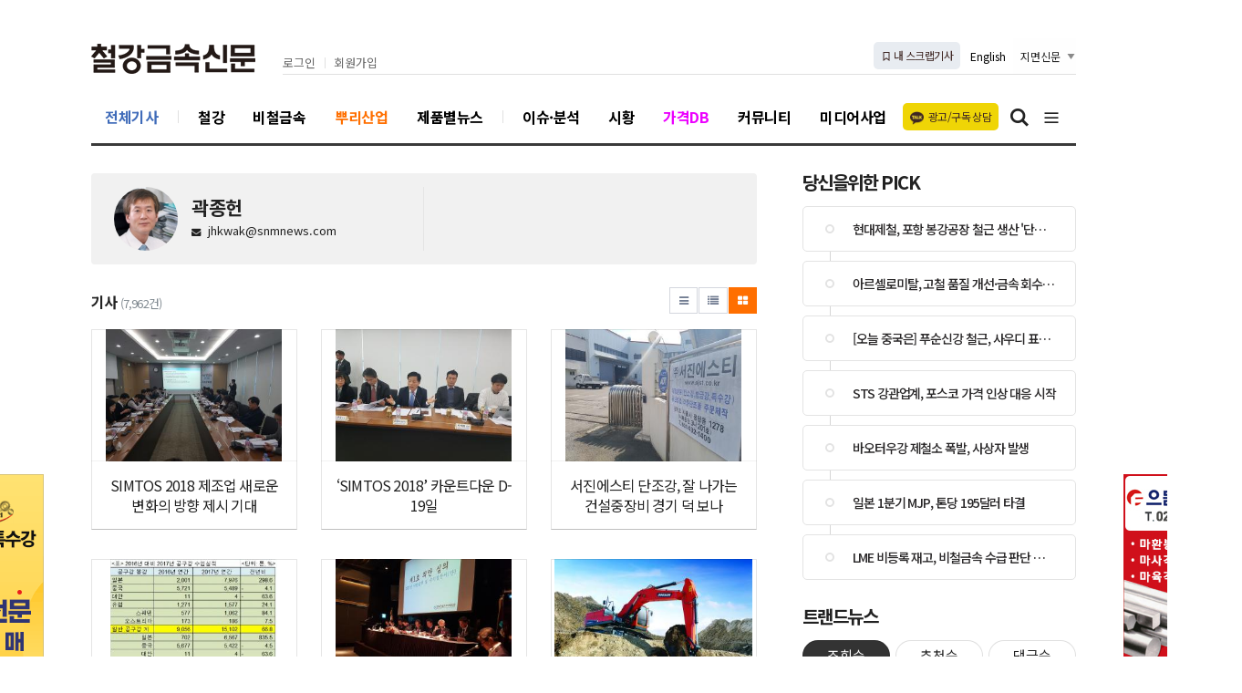

--- FILE ---
content_type: text/html; charset=UTF-8
request_url: http://www.snmnews.com/news/articleList.html?page=12&total=7962&sc_section_code=&sc_sub_section_code=&sc_serial_code=&sc_area=I&sc_level=&sc_article_type=&sc_view_level=&sc_sdate=&sc_edate=&sc_serial_number=&sc_word=jhkwak&view_type=tm
body_size: 15464
content:
<!doctype html>
<html class="no-js" lang="ko" dir="ltr">
<head>
<meta charset="utf-8">
<meta http-equiv="x-ua-compatible" content="ie=edge">
<meta name="viewport" content="width=1080">
<meta name="apple-mobile-web-app-title" content="철강금속신문" />
<!-- 메타태그정보 //-->
<meta name="description" content="철강·비철금속, 가격, 설비, 시황, 무역, 원료, 스크랩, 데일리 - 국내 유일 철강신문"/>
<meta property="og:title" content="철강금속신문"/>
<meta property="og:site_name" content="철강금속신문"/>
<meta property="og:image" content="http://www.snmnews.com/image/logo/snslogo_20220808023605.png" />
<meta property="og:url"	content="http://www.snmnews.com" />
<meta property="og:description" content="철강·비철금속, 가격, 설비, 시황, 무역, 원료, 스크랩, 데일리 - 국내 유일 철강신문" />
<meta name="twitter:card" content="summary"/>
<meta name="twitter:title" content="철강금속신문"/>
<meta name="twitter:description" content="철강·비철금속, 가격, 설비, 시황, 무역, 원료, 스크랩, 데일리 - 국내 유일 철강신문"/>
<meta name="twitter:image:src" content="http://www.snmnews.com/image/logo/snslogo_20220808023605.png"/>
<!--// 메타태그정보 -->
<title>철강금속신문</title>
<link rel="canonical"  href="http://www.snmnews.com" />
<link rel="stylesheet" href="/css/jquery-ui.min.css?ver=11">
<link rel="stylesheet" href="/css/foundation.min.css?ver=11">
<link rel="stylesheet" href="/css/custom.foundation.min.css?ver=11">
<link rel="stylesheet" href="/css/app.css?ver=11">
<link rel="stylesheet" href="/css/slick.min.css?ver=11">
<link rel="stylesheet" href="/css/font-awesome.min.css?ver=11">
<link rel="stylesheet" href="/css/pe.icon7.stroke.min.css?ver=11">
<link rel="stylesheet" href="/css/style.css?ver=11">
<link rel="stylesheet" href="/css/design.style.css?ver=11">
<link rel="stylesheet" href="/css/ndsoft-fonts.css?ver=11">
<!-- fontello 추가 -->
<link rel="stylesheet" href="/css/webfonts.min.css">
<link rel="stylesheet" href="/menuskin/pd_03/menubar.css?ver=11">
<link rel="shortcut icon" href="/image/logo/favicon_20180330090546.ico">
<script src="/script/jquery.min.js?ver=11"></script>
<script src="/script/jquery-ui.min.js?ver=11"></script>
<script src="/script/slick.min.js?ver=11"></script>
<script src="/script/jquery.rwdImageMaps.min.js?ver=11"></script>
<script src="/script/what-input.js?ver=11"></script>
<script src="/script/foundation.min.js?ver=11"></script>
<script src="/script/app.js?ver=11"></script>
<script src="/menuskin/pd_03/menubar.js?ver=11"></script>
<script src="/script/user.style.js?ver=11"></script>
<script src="/script/bannerpop.js?ver=11"></script>
<script src="/script/resizePhoto.js?ver=11"></script>
<script src="/script/onScroll.js?ver=11"></script>
<script src="/script/floating.banner.js?ver=11"></script>
<script src="/script/clipboard.min.js?ver=11"></script>
<script src="/script/common.js?ver=11"></script>
<script src="/script/mosaic.js?ver=11"></script>
<script src="/script/jquery.tabslet.min.js?ver=11"></script>
<script src="/script/jq_mouse.js?ver=11"></script>


<script>
//절대 지우지 마세요. 팝업분기를 위해 전역변수
var sec2 = "";
var subsec2 = "";
</script>
<!--[if lt IE 10]>
<link rel="stylesheet" href="/css/style.ie9.css?ver=11">
<script src="/script/html5shiv.min.js?ver=11"></script>
<![endif]-->



<script type="text/javascript">

	$(document).ready(function(e) {
		// 이미지맵
		$('img[usemap]').rwdImageMaps();
		bannerpop.banner(".banner_event_box");					// 기능성배너 이벤트

		// 기사뷰 이미지관련
		
		// 기사본문 부분 복사하기 저작권 표시
		$('#article-view-content-div').on('copy', function(e){
			var sel = window.getSelection();
			var copyFooter = "<br/><br/>출처 : <a href='" + document.location.href + "'>" + "철강금속신문(http://www.snmnews.com)" + "</a><br/>";
			var copyHolder = $('<div>', {html: sel+copyFooter, id:'copy_text', style: {position: 'absolute', left: '-99999px'}});
			$('body').append(copyHolder);
			var str = $('#copy_text').html();
			$('#copy_text').html(str.replace(/(\r\n|\n|\r)/gm, "<br />"));
			sel.selectAllChildren( copyHolder[0] );
			window.setTimeout(function() {
				copyHolder.remove();
			},0);
		});
	});

	// 도메인
	var SITE_DOMAIN = 'http://www.snmnews.com'
	,___currentTime	= 1768842256;

	// 즐겨찾기 스크립트
	function bookmark() {
		window.external.AddFavorite("http://www.snmnews.com", "철강금속신문")
	}

</script>

<style type="text/css">
/* 사이트 기본 색 */
.user-point,a.user-point,
.poll-columns .poll-state.going,
.auto-hr04-2 .auto-nav .slick-slide.slick-current .auto-fontA,.auto-hr05 .auto-nav .slick-slide.slick-current .auto-fontA,
.steel-tabs .tabs.for-steel .tabs-title.is-active a
{color:#ff6f00 !important}
.user-bg,.user-bg:hover,.user-bg:active,.user-bg:focus,li[id*="slick-"].slick-active button[data-role],.tabs:not(.for-steel) .is-active a,
.checkbox-group > input[type="radio"]:checked + label, .checkbox-group > input[type="checkbox"]:checked + label,
.radio-group > input[type="radio"]:checked + label, .radio-group > input[type="checkbox"]:checked + label,
.article-list .article-list-content.type-tm .list-block .links:hover,
.poll-view .poll-view-state.going,.poll-view .poll-radio input[type="radio"]:checked + label::before,.poll-view .poll-radio input[type="checkbox"]:checked + label::before,
.auto-dl04 .auto-column::after,.auto-hp02 a:hover .photo-titbg,.auto-hr04 .auto-nav .slick-slide.slick-current,.auto-hr04-1 .auto-nav .slick-slide.slick-current,
.nd-switch.user-bg input[type="checkbox"]:checked + label,.nd-switch.user-bg input[type="radio"]:checked + label,
.nd-switch.user-bg input[type="checkbox"]:checked + label::before,.nd-switch.user-bg input[type="radio"]:checked + label::before,
.switch-group.user-bg > .nd-switch input[type="checkbox"]:checked + label,.switch-group.user-bg > .nd-switch input[type="radio"]:checked + label,
.switch-group.user-bg > .nd-switch input[type="checkbox"]:checked + label::before,.switch-group.user-bg > .nd-switch input[type="radio"]:checked + label::before,
.switch-group.for-ios > .nd-switch.user-bg input[type="checkbox"]:checked + label,.switch-group.for-ios > .nd-switch.user-bg input[type="radio"]:checked + label,
.switch-group.for-ios > .nd-switch.user-bg input[type="checkbox"]:checked + label::before,.switch-group.for-ios > .nd-switch.user-bg input[type="radio"]:checked + label::before,
.auto-mr02 .auto-title
{background-color:#ff6f00 !important}
.user-border,.button.user-bg,
.poll-view .poll-radio input[type="radio"] + label:hover strong::before,.poll-view .poll-radio input[type="checkbox"] + label:hover strong::before,
.poll-view .poll-radio input[type="radio"]:checked + label  strong::before,.poll-view .poll-radio input[type="checkbox"]:checked + label  strong::before,
.auto-pa01 .auto-nav .slick-current .auto-images::before,.auto-hr05-1 .auto-content a:hover .auto-images.line::before,
.auto-pa02 .auto-nav .slick-current .auto-images::before
{border-color:#ff6f00 !important}
.user-border-top {border-top-color:#ff6f00 !important}
.user-border-bottom {border-bottom-color:#ff6f00 !important}
.user-border-left,.auto-mr02 .auto-title::after,.button.for-price::after {border-left-color:#ff6f00 !important}
.user-border-right {border-right-color:#ff6f00 !important}
</style>

<!-- Google tag (gtag.js) -->
<script async src="https://www.googletagmanager.com/gtag/js?id=G-2L1TYT6TT0"></script>
<script>
  window.dataLayer = window.dataLayer || [];
  function gtag(){dataLayer.push(arguments);}
  gtag('js', new Date());

  gtag('config', 'G-2L1TYT6TT0');
</script>

<script>
  (function(i,s,o,g,r,a,m){i['GoogleAnalyticsObject']=r;i[r]=i[r]||function(){
  (i[r].q=i[r].q||[]).push(arguments)},i[r].l=1*new Date();a=s.createElement(o),
  m=s.getElementsByTagName(o)[0];a.async=1;a.src=g;m.parentNode.insertBefore(a,m)
  })(window,document,'script','//www.google-analytics.com/analytics.js','ga');

  ga('create', 'UA-49591254-1', 'snmnews.com');
  ga('send', 'pageview');
</script>

<!-- Global site tag (gtag.js) - Google Analytics -->
<script async src="https://www.googletagmanager.com/gtag/js?id=UA-49582354-1"></script>
<script>
  window.dataLayer = window.dataLayer || [];
  function gtag(){dataLayer.push(arguments);}
  gtag('js', new Date());

  gtag('config', 'UA-49582354-1');
</script>

<!-- 네이버 애널리틱스 PC -->
<script type="text/javascript" src="//wcs.naver.net/wcslog.js"></script>
<script type="text/javascript">
if(!wcs_add) var wcs_add = {};
wcs_add["wa"] = "811943abacdbd8";
wcs_do();
</script>




<script>
$(document).ready(function(){
	$(".snmtrendBtn").on("click", function(){
		location.href="/member/login.html";
	});

	var agent = navigator.userAgent.toLowerCase();
    if ( (navigator.appName == 'Netscape' && agent.indexOf('trident') != -1) || (agent.indexOf("msie") != -1)) {
        $(".snmtrendBtn").children('a').attr("href", "https://snmtrend.snmnews.com")
    }
});
</script>

<style> #popup_795 { display: none; } </style>

</head>
<span itemscope="" itemtype="http://schema.org/Organization">
 <link itemprop="url" href="http://www.mysite.com">
 <a itemprop="sameAs" href="https://itunes.apple.com/kr/app/%EC%B2%A0%EA%B0%95%EA%B8%88%EC%86%8D%EC%8B%A0%EB%AC%B8/id1365997188?mt=8"></a>
 <a itemprop="sameAs" href="https://play.google.com/store/apps/details?id=com.appg.snmmedia"></a>
</span>
<body>

<!--[if lt IE 9]>
<div id="ie9-guide">
	<div class="ie9-wrapper border-box">
		<p class="guide-txt">
		잠깐! 현재 Internet Explorer 8이하 버전을 이용중이십니다. 최신 브라우저(Browser) 사용을 권장드립니다!
		</p>

		<div class="guide-right">
			<dl class="ie9-down nobr">
				<dt><i class="icon ie-logo">ie</i></dt>
				<dd>
					<span>인터넷 익스플로러 11</span>
					<a href="http://windows.microsoft.com/ko-kr/internet-explorer/download-ie" target="_blank">다운로드</a>
				</dd>
			</dl>

			<dl class="ie9-down">
				<dt><i class="icon cr-logo">chrome</i></dt>
				<dd>
					<span>구글 크롬</span>
					<a href="http://www.google.com/chrome/" target="_blank">다운로드</a>
				</dd>
			</dl>

			<dl class="ie9-down">
				<dt><i class="icon ff-logo">firefox</i></dt>
				<dd>
					<span>모질라 파이어폭스</span>
					<a href="http://www.mozilla.or.kr/" target="_blank">다운로드</a>
				</dd>
			</dl>
		</div>
	</div>
</div>
<![endif]-->

<!-- wrap //-->
<div id="user-wrap" class="min-width-1080">

	<!-- header //-->
	<header id="user-header" class="posi-re float-center">
		<!--뉴스레터190917<script type="text/javascript">var ___BANNER = "ban_1568952394390";</script><script type="text/javascript" charset="utf-8" src="/bannerpop/uploads/js/755.js?1568952394390" id="ban_1568952394390"></script>뉴스레터190917-->
		<!--최상단롤링--><script type="text/javascript">var ___BANNER = "ban_1639715222978";</script><script type="text/javascript" charset="utf-8" src="/bannerpop/uploads/js_activity/18.js?1639715222978" id="ban_1639715222978"></script><!--//최상단롤링-->

		<!-- 상단 HTML //-->
						<div class="clearfix text-center">
							</div>
				<!--// 상단 HTML -->

		<!-- 메뉴 //-->
		
<style type="text/css">
#header-wrapper.basic, #header-wrapper .mode-inner, #nav-header {width:1080px}

/* 1차 */
#user-nav .user-menu > .secline > a.a-hover, #header-wrapper.horizon #user-nav .user-menu .secline .sub > a.a-sub-hover {color:#ff6f00}
#header-wrapper.horizon #user-nav .user-menu .secline > a::before {background-color:#ff6f00}
</style>

<!--기사페이지 상단 배너-->

<!-- 메뉴 시작 //-->
<div id="header-wrapper" class="vertical basic center " data-main-code="/news/articleList.html" data-sub-code="/news/articleList.html" data-serial-code="/news/articleList.html" data-multi-code="">
	<div class="mode-inner">
		<h1 class="grid user-logo"> <a href="http://www.snmnews.com" target="_top"><img src="/image/logo/toplogo_5.png" alt="철강금속신문"></a> 
		<!--<a href="http://www.snmnews.com" target="_top"><img src="/image/logo/toplogo_4.svg" alt="철강금속신문"></a>--></h1>
		<div class="grid">
			<!-- 최상단영역 //-->
			<div id="user-gnb">
				<!-- 로그인 //-->
				<ul id="userLogin" class="user-logbox">
											<li><a href="https://www.snmnews.com/member/login.html" target="_top">로그인</a></li>
						<li><a href="https://www.snmnews.com/member/index.html" target="_top">회원가입</a></li>
										<!-- <li><a href="https://www.snmnews.com/com/jb.html" target="_top">기사제보</a></li> -->
					<!-- <li class="updated">2026-01-20 02:01 (화) </li> -->
				</ul>
				<!--// 로그인 -->

				<!-- sns //-->
				<ul class="user-etc">
					<!-- <li class="kakao"><a href="#link" target="_top"><em class="img"></em>상담하기</a></li> -->
					<li class="scrap"><a href="#" target="_top" onclick="scrapCheck();"><i class="icon-bookmark-o"></i>&nbsp;내 스크랩기사</a></li>
					<li class="nav-btn">
					<a href="https://eng.snmnews.com/" target="_blank" >English</a>
						<!--<select class="nav-select" onchange="window.open(value,'_blank');">
							<option value="none" hidden>한국어</option>
							<option value="http://www.snmnews.com/">한국어</option>
							<option value="https://eng.snmnews.com/">English</option>
						</select>-->
					</li>
					<li>
						<select class="nav-select" onchange="window.open(value,'_blank');">
							<option value="none" hidden>지면신문</option>
							<option value="https://p.snmnews.com/">지면신문</option>
							<option value="https://www.esteelmarket.co.kr/">스틸마켓</option>
							<option value="https://www.emetalworld.co.kr/">메탈월드</option>
						</select>
					</li>
				</ul>
				<!--// sns -->
			</div>
			<!--// 최상단영역 -->

		</div>

			</div>
	
	<!-- 메뉴바 //-->
	<nav id="user-nav">	
		<div class="mode-inner">

			<!-- 섹션 //-->
			<ul id="user-menu" class="user-menu">
				<!--
				<li class="secline"><a href="/news/articleList.html?view_type=sm" target="_top">전체기사</a></li>
				<li class="secline"><a href="#link" target="_top">철강</a></li>
				<li class="secline"><a href="#link" target="_top">비철금속</a></li>
				<li class="secline"><a href="#link" target="_top">뿌리산업</a></li>
				<li class="secline"><a href="#link" target="_top">제품별뉴스</a></li>
				<li class="secline"><a href="#link" target="_top">이슈·분석</a></li>
				<li class="secline"><a href="#link" target="_top">시황</a></li>
				<li class="secline db snmtrendBtn"><a href="#link" target="_top">가격DB</a></li>
				<li class="secline"><a href="#link" target="_top">커뮤니티</a>
					<ul>
						<li class="sub"><a href="#link" target="_top">자료실</a></li>
						<li class="sub"><a href="#link" target="_top">채용</a></li>
						<li class="sub"><a href="#link" target="_top">질의응답</a></li>
						<li class="sub"><a href="#link" target="_top">업체주소록</a></li>
					</ul>
				</li>
				<li class="secline"><a href="#link" target="_top">미디어사업</a>
					<ul>
						<li class="sub"><a href="#link" target="_top">교육</a></li>
						<li class="sub"><a href="#link" target="_top">서적</a></li>
						<li class="sub"><a href="#link" target="_top">편집대행</a></li>
						<li class="sub"><a href="#link" target="_top">여행 업</a></li>
					</ul>
				</li>
				-->
				<li class="secline"><a href="/news/articleList.html?view_type=sm" target="_top">전체기사</a></li>
								<li class="secline">
					<a href="/index.html?editcode=MAIN_25" target="_top" data-code="">철강</a>
					<ul>
											</ul>
				</li>
								<li class="secline">
					<a href="/index.html?editcode=MAIN_28" target="_top" data-code="">비철금속</a>
					<ul>
											</ul>
				</li>
								<li class="secline">
					<a href="/index.html?editcode=MAIN_30" target="_top" data-code="">뿌리산업</a>
					<ul>
											</ul>
				</li>
								<li class="secline">
					<a href="/news/articleList.html?sc_section_code=goods&view_type=sm" target="_top" data-code="goods">제품별뉴스</a>
					<ul>
											</ul>
				</li>
								<li class="secline">
					<a href="/news/articleList.html?sc_section_code=S1N63&view_type=sm" target="_top" data-code="S1N63">이슈·분석</a>
					<ul>
											</ul>
				</li>
								<li class="secline">
					<a href="/news/articleList.html?sc_section_code=S1N62&view_type=sm" target="_top" data-code="S1N62">시황</a>
					<ul>
											</ul>
				</li>
								<li class="secline db snmtrendBtn">
					<a href="#db" target="_top" data-code="#db">가격DB</a>
					<ul>
											</ul>
				</li>
								<li class="secline">
					<a href="/community/" target="_top" data-code="/community/">커뮤니티</a>
					<ul>
												<li class="sub">
							<a href="/bbs/list.html?table=bbs_8" target="_top" data-code="bbs_8">자료실</a>
						</li>
												<li class="sub">
							<a href="/bbs/list.html?table=bbs_10" target="_top" data-code="bbs_10">채용</a>
						</li>
												<li class="sub">
							<a href="/bbs/list.html?table=bbs_17" target="_top" data-code="bbs_17">질의응답</a>
						</li>
												<li class="sub">
							<a href="/corp/searchCorp.html" target="_top" data-code="/corp/searchCorp.html">업체주소록</a>
						</li>
											</ul>
				</li>
								<li class="secline">
					<a href="/com/media-1.html" target="_top" data-code="/com/media-1.html">미디어사업</a>
					<ul>
												<li class="sub">
							<a href="/com/media-1.html" target="_top" data-code="/com/media-1.html">교육</a>
						</li>
												<li class="sub">
							<a href="/book/book.html?sc_area=P&sc_word=P&category=BK2" target="_top" data-code="P">서적</a>
						</li>
												<li class="sub">
							<a href="/com/media-3.html" target="_top" data-code="/com/media-3.html">편집대행</a>
						</li>
												<li class="sub">
							<a href="/com/media-5.html" target="_top" data-code="/com/media-5.html">다이어리</a>
						</li>
												<li class="sub">
							<a href="http://www.snmiles.com/" target="_blank" data-code="http://www.snmiles.com/">여행 업</a>
						</li>
											</ul>
				</li>
							</ul>
			<!--// 섹션 -->

			<a href="https://pf.kakao.com/_qxgAxms/chat" target="_blank" class="kakao"><em class="img"></em>광고/구독 상담</a>

			<!-- 검색 //-->
			<div id="userSearch" class="user-search">
				<button type="button" class="sch-btns"><i class="icon-search"><span class="show-for-sr">검색버튼</span></i></button>
				<fieldset class="user-search-form">
					<a rel="menu" class="sch-close" title="검색닫기"><i class="icon-close-thin"><span class="show-for-sr">검색닫기</span></i></a>
					<form name="head-search" method="post" action="/news/articleList.html" class="inner">
						<!-- 검색옵션추가 / 김지영 / 1197972 / 20220915 */ -->
						<div class="radio-group auto-marbtm-5">
							<input type="radio" name="sc_area" id="sc_area-tb" value="TB" title="제목+본문" checked>
							<label for="sc_area-tb">제목+본문</label>
							<input type="radio" name="sc_area" id="sc_area-st" value="ST" title="제목">
							<label for="sc_area-st">제목</label>
							<input type="radio" name="sc_area" id="sc_area-b" value="B" title="본문">
							<label for="sc_area-b">본문</label>
						</div>

						<!--<input type="hidden" name="sc_area" value="A">-->
						<input type="hidden" name="view_type" value="sm">
						<label class="show-for-sr" for="search">기사검색</label>
						
						<input type="text" name="sc_word" id="search" onkeydown="if(event.keyCode==13){if(this.form.sc_word.value != ''){this.form.submit();}else{alert('검색어를 입력해주세요');return false;}}" placeholder="검색어 입력" title="기사검색">
						<button type="button" title="기사검색" onclick="if(this.form.sc_word.value != ''){this.form.submit();}else{alert('검색어를 입력해주세요');this.form.sc_word.focus();return false;}"><i class="icon-search-thin"><span class="show-for-sr">검색</span></i></button>
					</form>
				</fieldset>
			</div>
			<!--// 검색 -->

			<!-- 전체 -->
			<button type="button" class="user-allbtn" title="전체메뉴"><i class="icon-bars"><span class="show-for-sr">전체메뉴 버튼</span></i></button>
		</div>
	</nav>
	<!--// 메뉴바 -->

	<!-- navigation //-->
	<nav id="user-sidenav">
		<button type="button" class="nav-close"><i class="icon-close-thin"><span class="show-for-sr">메뉴닫기</span></i></button>

		<h5 class="ci">
			<a href="http://www.snmnews.com" target="_top">
				<!-- <img src="/image/logo/toplogo_2.png" alt="철강금속신문"> --><img src="/image/logo/toplogo_3.png" alt="철강금속신문">
			</a>
		</h5>

		<div class="head-menu">
			<a href="https://p.snmnews.com/" target="_top">신문 지면 보기</a>
			<a href="https://eng.snmnews.com/" target="_top">Steel & Metal News</a>
		</div>

				
		<ul class="vertical menu accordion" data-accordion-menu>
			<li><a href="http://www.snmnews.com"><i class="icon-home"></i>철강금속신문 홈</a></li>
			<!-- <li><a href="/news/articleList.html?view_type=sm">전체기사</a></li> -->
				<li>
		<a href="/news/articleList.html?sc_section_code=S1N61&view_type=sm" target="_top">종합</a>
	</li>
	<li>
		<a href="/news/articleList.html?sc_section_code=S1N62&view_type=sm" target="_top">가격시황</a>
		<ul class="menu vertical nested">
			<li><a href="/news/articleList.html?sc_section_code=S1N62&view_type=sm" target="_top">전체</a></li>
			<li><a href="/news/articleList.html?sc_sub_section_code=S2N260&view_type=sm" target="_top">수급</a></li>
			<li><a href="/news/articleList.html?sc_sub_section_code=S2N261&view_type=sm" target="_top">가격</a></li>
			<li><a href="/news/articleList.html?sc_sub_section_code=S2N262&view_type=sm" target="_top">시황</a></li>
			<li><a href="/news/articleList.html?sc_sub_section_code=S2N263&view_type=sm" target="_top">주간동향</a></li>
			<li><a href="/news/articleList.html?sc_sub_section_code=S2N264&view_type=sm" target="_top">원료</a></li>
			<li><a href="/news/articleList.html?sc_sub_section_code=S2N265&view_type=sm" target="_top">유통가공</a></li>
		</ul>
	</li>
	<li>
		<a href="/news/articleList.html?sc_section_code=S1N63&view_type=sm" target="_top">이슈 · 분석</a>
		<ul class="menu vertical nested">
			<li><a href="/news/articleList.html?sc_section_code=S1N63&view_type=sm" target="_top">전체</a></li>
			<li><a href="/news/articleList.html?sc_sub_section_code=S2N266&view_type=sm" target="_top">특집</a></li>
			<li><a href="/news/articleList.html?sc_sub_section_code=S2N267&view_type=sm" target="_top">분석·전망</a></li>
			<li><a href="/news/articleList.html?sc_sub_section_code=S2N268&view_type=sm" target="_top">이슈</a></li>
			<li><a href="/news/articleList.html?sc_sub_section_code=S2N296&view_type=sm" target="_top">해설</a></li>
			<li><a href="/news/articleList.html?sc_sub_section_code=S2N269&view_type=sm" target="_top">연재</a></li>
		</ul>
	</li>
	<li>
		<a href="/news/articleList.html?sc_section_code=S1N64&view_type=sm" target="_top">글로벌</a>
		<ul class="menu vertical nested">
			<li><a href="/news/articleList.html?sc_section_code=S1N64&view_type=sm" target="_top">전체</a></li>
			<li><a href="/news/articleList.html?sc_sub_section_code=S2N270&view_type=sm" target="_top">무역·통상</a></li>
			<li><a href="/news/articleList.html?sc_sub_section_code=S2N271&view_type=sm" target="_top">세계</a></li>
			<li><a href="/news/articleList.html?sc_sub_section_code=S2N272&view_type=sm" target="_top">중국</a></li>
			<li><a href="/news/articleList.html?sc_sub_section_code=S2N273&view_type=sm" target="_top">일본</a></li>
			<li><a href="/news/articleList.html?sc_sub_section_code=S2N274&view_type=sm" target="_top">인도</a></li>
			<li><a href="/news/articleList.html?sc_sub_section_code=S2N275&view_type=sm" target="_top">미주</a></li>
			<li><a href="/news/articleList.html?sc_sub_section_code=S2N276&view_type=sm" target="_top">아시아</a></li>
			<li><a href="/news/articleList.html?sc_sub_section_code=S2N277&view_type=sm" target="_top">유럽 · CIS</a></li>
			<li><a href="/news/articleList.html?sc_sub_section_code=S2N278&view_type=sm" target="_top">중동 · 호주</a></li>
			<li><a href="/news/articleList.html?sc_sub_section_code=S2N279&view_type=sm" target="_top">기타</a></li>
		</ul>
	</li>
	<li>
		<a href="/news/articleList.html?sc_section_code=S1N65&view_type=sm" target="_top">설비 · 기술</a>
		<ul class="menu vertical nested">
			<li><a href="/news/articleList.html?sc_section_code=S1N65&view_type=sm" target="_top">전체</a></li>
			<li><a href="/news/articleList.html?sc_sub_section_code=S2N280&view_type=sm" target="_top">설비</a></li>
			<li><a href="/news/articleList.html?sc_sub_section_code=S2N281&view_type=sm" target="_top">기술</a></li>
			<li><a href="/news/articleList.html?sc_sub_section_code=S2N282&view_type=sm" target="_top">수요개발</a></li>
			<li><a href="/news/articleList.html?sc_sub_section_code=S2N283&view_type=sm" target="_top">기타</a></li>
		</ul>
	</li>
	<li>
		<a href="/news/articleList.html?sc_section_code=S1N66&view_type=sm" target="_top">업계 · 인물</a>
		<ul class="menu vertical nested">
			<li><a href="/news/articleList.html?sc_section_code=S1N66&view_type=sm" target="_top">전체</a></li>
			<li><a href="/news/articleList.html?sc_sub_section_code=S2N284&view_type=sm" target="_top">업계뉴스</a></li>
			<li><a href="/news/articleList.html?sc_sub_section_code=S2N285&view_type=sm" target="_top">인사 · 동정</a></li>
			<li><a href="/news/articleList.html?sc_sub_section_code=S2N286&view_type=sm" target="_top">인터뷰</a></li>
			<li><a href="/news/articleList.html?sc_sub_section_code=S2N287&view_type=sm" target="_top">탐방</a></li>
			<li><a href="/news/articleList.html?sc_sub_section_code=S2N288&view_type=sm" target="_top">경조사</a></li>
			<li><a href="/news/articleList.html?sc_sub_section_code=S2N289&view_type=sm" target="_top">당좌거래정지</a></li>
			<li><a href="/news/articleList.html?sc_sub_section_code=S2N290&view_type=sm" target="_top">기타</a></li>
		</ul>
	</li>
	<li>
		<a href="/news/articleList.html?sc_section_code=S1N67&view_type=sm" target="_top">오피니언</a>
		<ul class="menu vertical nested">
			<li><a href="/news/articleList.html?sc_section_code=S1N67&view_type=sm" target="_top">전체</a></li>
			<li><a href="/news/articleList.html?sc_sub_section_code=S2N291&view_type=sm" target="_top">대장간</a></li>
			<li><a href="/news/articleList.html?sc_sub_section_code=S2N292&view_type=sm" target="_top">취재안테나</a></li>
			<li><a href="/news/articleList.html?sc_sub_section_code=S2N293&view_type=sm" target="_top">컬럼(기고)</a></li>
			<li><a href="/news/articleList.html?sc_sub_section_code=S2N294&view_type=sm" target="_top">기타</a></li>
		</ul>
	</li>
	<li>
		<a href="/news/articleList.html?sc_section_code=S1N54&view_type=sm" target="_top">수요 · 연관 · 경제</a>
		<ul class="menu vertical nested">
			<li><a href="/news/articleList.html?sc_section_code=S1N54&view_type=sm" target="_top">전체</a></li>
			<li><a href="/news/articleList.html?sc_sub_section_code=S2N222&view_type=sm" target="_top">일반경제</a></li>
			<li><a href="/news/articleList.html?sc_sub_section_code=S2N223&view_type=sm" target="_top">환율 · 유가</a></li>
			<li><a href="/news/articleList.html?sc_sub_section_code=S2N224&view_type=sm" target="_top">정부정책</a></li>
			<li><a href="/news/articleList.html?sc_sub_section_code=S2N225&view_type=sm" target="_top">수요산업</a></li>
			<li><a href="/news/articleList.html?sc_sub_section_code=S2N226&view_type=sm" target="_top">연관산업</a></li>
			<li><a href="/news/articleList.html?sc_sub_section_code=S2N227&view_type=sm" target="_top">기타</a></li>
		</ul>
	</li>
	<li>
		<a href="/news/articleList.html?sc_section_code=S1N55&view_type=sm" target="_top">증권 · 금융</a>
	</li>
	<li>
		<a href="/news/articleList.html?sc_section_code=S1N59&view_type=sm" target="_top">가격</a>
		<ul class="menu vertical nested">
			<li><a href="/news/articleList.html?sc_section_code=S1N59&view_type=sm" target="_top">전체</a></li>
			<li><a href="/news/articleList.html?sc_sub_section_code=S2N252&view_type=sm" target="_top">국내철스크랩가격</a></li>
			<li><a href="/news/articleList.html?sc_sub_section_code=S2N295&view_type=sm" target="_top">국내동스크랩가격</a></li>
		</ul>
	</li>
	<li>
		<a href="/news/articleList.html?sc_section_code=S1N60&view_type=sm" target="_top">커뮤니티</a>
		<ul class="menu vertical nested">
			<li><a href="/news/articleList.html?sc_section_code=S1N60&view_type=sm" target="_top">전체</a></li>
			<li><a href="/news/articleList.html?sc_sub_section_code=S2N253&view_type=sm" target="_top">사고</a></li>
		</ul>
	</li>
			
					</ul>

		<footer class="nav-footer">
			<!--
			<div class="user-sns">
				<a href="#link" target="_blank" class="item"><i class="icon-facebook"><span class="show-for-sr">facebook</span></i></a>
				<a href="#link" target="_blank" class="item"><i class="icon-twitter"><span class="show-for-sr">twitter</span></i></a>
				<a href="#link" target="_blank" class="item"><i class="icon-youtube-play"><span class="show-for-sr">youtube</span></i></a>
				<a href="#link" target="_blank" class="item"><i class="icon-instagram"><span class="show-for-sr">instagram</span></i></a>
			</div>
			-->

			<!-- 로그인 //-->
			<ul id="userLogin" class="user-logbox">
									<li><a href="https://www.snmnews.com/member/login.html" target="_top">로그인</a></li>
					<li><a href="https://www.snmnews.com/member/index.html" target="_top">회원가입</a></li>
								<li><a href="/com/com-1.html">매체소개</a></li>
			</ul>
			<!--// 로그인 -->
		</footer>
	</nav>
	<div class="nav-overlap"></div>
	<!--// navigation -->
</div>
<!--// 메뉴 끝 -->

<script type="text/javascript">
<!--
//메뉴 스타일 불러옴 : 메뉴 /script/menubar.js 와 같이 사용되어야 함
var menuIndexHold = false,
menuOverHold = false,
submenuStyle = "vertical",
sizeMode = "basic",
subShow = "hidden",
submenuPosi = "center",
effectSwitch = "on",
subSlideSpeed = 150,
subFadeSpeed = 150;

$(document).ready(function(){
	
	var userHeader = $('#header-wrapper')
		, menuBtn = userHeader.find('.user-allbtn')
		, menuClose = userHeader.find('.nav-close')
		, menuOverlap = userHeader.find('.nav-overlap')
		, schBox = userHeader.find('.user-search')
		, schBtns = schBox.find('.sch-btns')
		, schForm = schBox.find('.user-search-form')
		, schClose = schBox.find('.sch-close');

	// nav open
	menuBtn.on({
		click: function(){
			userHeader.addClass('active');
			menuOverlap.show();
			$('body, html').css('overflow','hidden');
		}
	});

	// nav close
	menuClose.on({
		click: function(){
			userHeader.removeClass('active');
			menuOverlap.hide();
			$('body, html').css('overflow','initial');
		}
	});
	menuOverlap.on({
		click: function(){
			userHeader.removeClass('active');
			menuOverlap.hide();
			$('body, html').css('overflow','initial');
		}
	});

	// search
	schBtns.on({
		click: function(){
			schForm.show().find('input#search').focus();
			$('body, html').css('overflow','hidden');
		}	
	});
	schClose.on({
		click: function(){
			schForm.hide();
			$('body, html').css('overflow','initial');
		}	
	});
	
	// 스크랩 로그인 체크
	scrapCheck = function() {
					alert("로그인 후 이용할 수 있습니다.");
			return false;
			};
});
//-->
</script>

		<!--// 메뉴 -->

	</header>
	<!--// header -->

		<!-- container //-->
	<section id="user-container" class="posi-re text-left float-center width-1080">
		<!-- layer popup position  -->
		<div id="layer-popups"></div>

		<!-- 플로팅 좌우 HTML //-->
		<div class="posi-re"><div id="floating_banner_left" class="view-aside left-wing" data-scroll="y" data-top-margin="5" data-duration="300" style="top:330px;">
<!--신창특수강_160531--<script type="text/javascript">var ___BANNER = "ban_1521272688204";</script><script type="text/javascript" charset="utf-8" src="/bannerpop/uploads/js/324.js?1521272688204" id="ban_1521272688204"></script><!--//신창특수강_160531-->

<!--(주)진흥특수강02_210330--><script type="text/javascript">var ___BANNER = "ban_1617148375684";</script><script type="text/javascript" charset="utf-8" src="/bannerpop/uploads/js/931.js?1617148375684" id="ban_1617148375684"></script><!--//(주)진흥특수강02_210330-->

<!--백광에스티스틸--><script type="text/javascript">var ___BANNER = "ban_1522214804038";</script><script type="text/javascript" charset="utf-8" src="/bannerpop/uploads/js/587.js?1522214804038" id="ban_1522214804038"></script><!--//백광에스티스틸--></div>
<div id="floating_banner_right" class="view-aside right-wing" data-scroll="y" data-top-margin="5" data-duration="300" style="top:330px;">
<!--제일스텐철강_141226--><script type="text/javascript">var ___BANNER = "ban_1521272118804";</script><script type="text/javascript" charset="utf-8" src="/bannerpop/uploads/js/263.js?1521272118804" id="ban_1521272118804"></script><!--//제일스텐철강_141226-->

<!--으뜸철강로고_161228--><script type="text/javascript">var ___BANNER = "ban_1521272662564";</script><script type="text/javascript" charset="utf-8" src="/bannerpop/uploads/js/338.js?1521272662564" id="ban_1521272662564"></script><!--//으뜸철강로고_161228--></div>
</div>		<!--// 플로팅 좌우 HTML -->

<div id="skin-default-list" class="float-center max-width-1080">

	<!-- 편집패널 //-->
	<div class="clearfix">

	</div>
	<!--// 편집패널 -->

	

	<!-- article view wrapper //-->
	<div class="user-content">

		<!-- 기사본문 내용 //-->
		<section class="user-snb">								
			<!-- contents //-->
			<article class="article-veiw-body">
				<!-- 편집패널 //-->
				<div class="clearfix">


<style>
.newsman-profile{margin-bottom:25px; padding:15px 25px; background:#f1f1f1; border-radius:4px; overflow:hidden}
.npl{float:left; width:50%; padding-right:20px; border-right:1px solid rgba(0,0,0,.05); overflow:hidden}
.npl .image{float:left; margin-right:15px; display:block; width:70px; height:70px; overflow:hidden; border-radius:100%}
.npl .name{display:block; margin-top:7px; font-size:.9rem; letter-spacing:-.02rem}
.npl .name strong{font-size:1.3rem}
.npl .email{display:block; font-size:.8rem}
.npl .email i{font-size:.65rem; padding-right:8px}
.npr{float:right; width:50%; padding-top:9px; padding-left:20px; overflow:hidden}
.npr span{font-size:.9rem; color:rgba(0,0,0,.8); letter-spacing:-.03rem}
</style>

<div class="newsman-profile">
	<div class="npl">
		<span class="image"><img src="/news/photo/member/jhkwak_20180801021235.jpg" alt=""></span>
		<span class="name"><strong>곽종헌</strong></span>
		<a href="mailto:jhkwak@snmnews.com" class="email"><i class="fa fa-envelope"></i>jhkwak@snmnews.com</a>
	</div>
	<div class="npr">
		<span></span>
	</div>
</div>

				</div>
				<!--// 편집패널 -->
				
				
<!-- 기사리스트 //-->
<div class="article-list">
	<!-- header //-->
	<header class="article-list-header">
		

		<!-- title -->
		<div class="float-left article-list-header-title"><strong>기사</strong> <small class="text-muted">(7,962건)</small></div>

		<div class="float-right button-group small">
			<a href="/news/articleList.html?page=12&total=7962&sc_section_code=&sc_sub_section_code=&sc_serial_code=&sc_area=I&sc_level=&sc_article_type=&sc_view_level=&sc_sdate=&sc_edate=&sc_serial_number=&sc_word=jhkwak" class="button nd-white" data-tooltip title="리스트형"><i class="fa fa-bars fa-fw"></i><span class="sr-only">리스트형</span></a>
			<a href="/news/articleList.html?page=12&total=7962&sc_section_code=&sc_sub_section_code=&sc_serial_code=&sc_area=I&sc_level=&sc_article_type=&sc_view_level=&sc_sdate=&sc_edate=&sc_serial_number=&sc_word=jhkwak&view_type=sm" class="button nd-white" data-tooltip title="웹진형"><i class="fa fa-list fa-fw"></i><span class="sr-only">웹진형</span></a>
			<a href="/news/articleList.html?page=12&total=7962&sc_section_code=&sc_sub_section_code=&sc_serial_code=&sc_area=I&sc_level=&sc_article_type=&sc_view_level=&sc_sdate=&sc_edate=&sc_serial_number=&sc_word=jhkwak&view_type=tm" class="button user-bg" data-tooltip title="타일형"><i class="fa fa-th-large fa-fw"></i><span class="sr-only">타일형</span></a>
		</div>
	</header>
	<!--// header -->

	<!-- 타일형 //-->
<section class="article-list-content type-tm text-left">
	<div class="row expanded small-collapse medium-uncollapse small-up-1 medium-up-2 large-up-4">


		<!-- group //-->
		<div class="article-column">
			<div class="list-block">
				<a href="/news/articleView.html?idxno=420568" target="_top" class="links">
										<div class="list-image" style="background-image:url(./thumbnail/201803/420568_262137_332_v150.jpg)">
						<span class="show-for-sr">SIMTOS 2018 제조업 새로운 변화의 방향 제시 기대</span>
					</div>
										<div class="list-block-content">
						<div class="list-titles">SIMTOS 2018 제조업 새로운 변화의 방향 제시 기대</div>
											</div>
				</a>
			</div>
		</div>
		<!--// group -->


		<!-- group //-->
		<div class="article-column">
			<div class="list-block">
				<a href="/news/articleView.html?idxno=420535" target="_top" class="links">
										<div class="list-image" style="background-image:url(./thumbnail/201803/420535_262119_3344_v150.jpg)">
						<span class="show-for-sr">‘SIMTOS 2018’ 카운트다운 D-19일</span>
					</div>
										<div class="list-block-content">
						<div class="list-titles">‘SIMTOS 2018’ 카운트다운 D-19일</div>
											</div>
				</a>
			</div>
		</div>
		<!--// group -->


		<!-- group //-->
		<div class="article-column">
			<div class="list-block">
				<a href="/news/articleView.html?idxno=420504" target="_top" class="links">
										<div class="list-image" style="background-image:url(./thumbnail/201803/420504_262102_824_v150.jpg)">
						<span class="show-for-sr">서진에스티 단조강, 잘 나가는 건설중장비 경기 덕 보나</span>
					</div>
										<div class="list-block-content">
						<div class="list-titles">서진에스티 단조강, 잘 나가는 건설중장비 경기 덕 보나</div>
											</div>
				</a>
			</div>
		</div>
		<!--// group -->


		<!-- group //-->
		<div class="article-column">
			<div class="list-block">
				<a href="/news/articleView.html?idxno=420502" target="_top" class="links">
										<div class="list-image" style="background-image:url(./thumbnail/201803/420502_262095_5854_v150.jpg)">
						<span class="show-for-sr">공구강 수입 양극화 현상</span>
					</div>
										<div class="list-block-content">
						<div class="list-titles">공구강 수입 양극화 현상</div>
											</div>
				</a>
			</div>
		</div>
		<!--// group -->


		<!-- group //-->
		<div class="article-column">
			<div class="list-block">
				<a href="/news/articleView.html?idxno=420470" target="_top" class="links">
										<div class="list-image" style="background-image:url(./thumbnail/201803/420470_262066_4029_v150.jpg)">
						<span class="show-for-sr">두산 손동연 대표 건설기계산업協 제12대 회장에 재선임</span>
					</div>
										<div class="list-block-content">
						<div class="list-titles">두산 손동연 대표 건설기계산업協 제12대 회장에 재선임</div>
											</div>
				</a>
			</div>
		</div>
		<!--// group -->


		<!-- group //-->
		<div class="article-column">
			<div class="list-block">
				<a href="/news/articleView.html?idxno=420469" target="_top" class="links">
										<div class="list-image" style="background-image:url(./thumbnail/201803/420469_262063_587_v150.jpg)">
						<span class="show-for-sr">두산인프라코어 中 시장점유율 2월 10.5%로 6년래 최고</span>
					</div>
										<div class="list-block-content">
						<div class="list-titles">두산인프라코어 中 시장점유율 2월 10.5%로 6년래 최고</div>
											</div>
				</a>
			</div>
		</div>
		<!--// group -->


		<!-- group //-->
		<div class="article-column">
			<div class="list-block">
				<a href="/news/articleView.html?idxno=420382" target="_top" class="links">
										<div class="list-block-content image-none">
						<div class="list-titles">(특수강봉강) 3월 계절성수기 무색</div>
						<p class="list-summary line-height-4">시중 경기는 여전히 냉랭계절 성수기 도래 불구하고</p>					</div>
				</a>
			</div>
		</div>
		<!--// group -->


		<!-- group //-->
		<div class="article-column">
			<div class="list-block">
				<a href="/news/articleView.html?idxno=420410" target="_top" class="links">
										<div class="list-image" style="background-image:url(./thumbnail/201803/420410_262020_3556_v150.jpg)">
						<span class="show-for-sr">기계산업 미래 이끌 기술교육원 2018 입학식</span>
					</div>
										<div class="list-block-content">
						<div class="list-titles">기계산업 미래 이끌 기술교육원 2018 입학식</div>
											</div>
				</a>
			</div>
		</div>
		<!--// group -->


		<!-- group //-->
		<div class="article-column">
			<div class="list-block">
				<a href="/news/articleView.html?idxno=420408" target="_top" class="links">
										<div class="list-image" style="background-image:url(./thumbnail/201803/420408_262016_4254_v150.jpg)">
						<span class="show-for-sr">시흥중앙철재종합상가 화성시 마도면 일대로 이전 계획</span>
					</div>
										<div class="list-block-content">
						<div class="list-titles">시흥중앙철재종합상가 화성시 마도면 일대로 이전 계획</div>
											</div>
				</a>
			</div>
		</div>
		<!--// group -->


		<!-- group //-->
		<div class="article-column">
			<div class="list-block">
				<a href="/news/articleView.html?idxno=420389" target="_top" class="links">
										<div class="list-image" style="background-image:url(./thumbnail/201803/420389_262006_3654_v150.jpg)">
						<span class="show-for-sr">두산인프라코어 건설기계 ‘북미 시장’ 공략 박차</span>
					</div>
										<div class="list-block-content">
						<div class="list-titles">두산인프라코어 건설기계 ‘북미 시장’ 공략 박차</div>
											</div>
				</a>
			</div>
		</div>
		<!--// group -->


		<!-- group //-->
		<div class="article-column">
			<div class="list-block">
				<a href="/news/articleView.html?idxno=420385" target="_top" class="links">
										<div class="list-image" style="background-image:url(./thumbnail/201803/420385_262004_1940_v150.jpg)">
						<span class="show-for-sr">에어릭스-숭실대 ‘산업현장 인공지능 시스템’ 개발 위한 MOU 체결</span>
					</div>
										<div class="list-block-content">
						<div class="list-titles">에어릭스-숭실대 ‘산업현장 인공지능 시스템’ 개발 위한 MOU 체결</div>
											</div>
				</a>
			</div>
		</div>
		<!--// group -->


		<!-- group //-->
		<div class="article-column">
			<div class="list-block">
				<a href="/news/articleView.html?idxno=420369" target="_top" class="links">
										<div class="list-image" style="background-image:url(./thumbnail/201803/420369_261994_910_v150.jpg)">
						<span class="show-for-sr">대구의 명성 (주)경동, 해외 일감 위주로 분주</span>
					</div>
										<div class="list-block-content">
						<div class="list-titles">대구의 명성 (주)경동, 해외 일감 위주로 분주</div>
											</div>
				</a>
			</div>
		</div>
		<!--// group -->


		<!-- group //-->
		<div class="article-column">
			<div class="list-block">
				<a href="/news/articleView.html?idxno=420367" target="_top" class="links">
										<div class="list-block-content image-none">
						<div class="list-titles">명진금속 스테인리스 400계 위주 수익성 확보 주력</div>
						<p class="list-summary line-height-4">섬유기계 수출 위주로 발주 기대조선은 LNG운반선 위주의 수주확대…조선경기 꿈틀</p>					</div>
				</a>
			</div>
		</div>
		<!--// group -->


		<!-- group //-->
		<div class="article-column">
			<div class="list-block">
				<a href="/news/articleView.html?idxno=420364" target="_top" class="links">
										<div class="list-image" style="background-image:url(./thumbnail/201803/420364_261991_3927_v150.jpg)">
						<span class="show-for-sr">금속공업協 신임 전무 강홍식씨 내정</span>
					</div>
										<div class="list-block-content">
						<div class="list-titles">금속공업協 신임 전무 강홍식씨 내정</div>
											</div>
				</a>
			</div>
		</div>
		<!--// group -->


		<!-- group //-->
		<div class="article-column">
			<div class="list-block">
				<a href="/news/articleView.html?idxno=420357" target="_top" class="links">
										<div class="list-block-content image-none">
						<div class="list-titles">특수강 유통 악성 미수금 처리 새로운 '골치덩이'</div>
						<p class="list-summary line-height-4">내수경기 부진에 따른 판매여파로악성 미수금 처리문제 등으로 골머리</p>					</div>
				</a>
			</div>
		</div>
		<!--// group -->


		<!-- group //-->
		<div class="article-column">
			<div class="list-block">
				<a href="/news/articleView.html?idxno=420203" target="_top" class="links">
										<div class="list-block-content image-none">
						<div class="list-titles">(특수강봉강) 3월 성수기냐 아니냐 두고 의견 분분</div>
						<p class="list-summary line-height-4">내수시장 수요 여전히 부진 유통상 3월 가격인상 두고 또 고민</p>					</div>
				</a>
			</div>
		</div>
		<!--// group -->


		<!-- group //-->
		<div class="article-column">
			<div class="list-block">
				<a href="/news/articleView.html?idxno=420232" target="_top" class="links">
										<div class="list-block-content image-none">
						<div class="list-titles">특수강 유통 3월 일시 가격할인 설 '왜?'</div>
						<p class="list-summary line-height-4">1월 가격인상 이어…4월 추가 가격인상 앞두고 내수시장 수요 너무 부진에 따른 것 자동차분야 수요침...</p>					</div>
				</a>
			</div>
		</div>
		<!--// group -->


		<!-- group //-->
		<div class="article-column">
			<div class="list-block">
				<a href="/news/articleView.html?idxno=420202" target="_top" class="links">
										<div class="list-image" style="background-image:url(./thumbnail/201803/420202_261873_3747_v150.jpg)">
						<span class="show-for-sr">2017년 기계산업 성적표 들여다보니 만만치 않은 한 해</span>
					</div>
										<div class="list-block-content">
						<div class="list-titles">2017년 기계산업 성적표 들여다보니 만만치 않은 한 해</div>
											</div>
				</a>
			</div>
		</div>
		<!--// group -->


		<!-- group //-->
		<div class="article-column">
			<div class="list-block">
				<a href="/news/articleView.html?idxno=420200" target="_top" class="links">
										<div class="list-block-content image-none">
						<div class="list-titles">미래기술교육硏 'IoE 기반 ESS와 MG 구축방안 세미나 개최</div>
						<p class="list-summary line-height-4">오는 4월 5일 대구 EXCO에서 ESS 융·복합 시스템과 마이크로그리드</p>					</div>
				</a>
			</div>
		</div>
		<!--// group -->


		<!-- group //-->
		<div class="article-column">
			<div class="list-block">
				<a href="/news/articleView.html?idxno=420192" target="_top" class="links">
										<div class="list-block-content image-none">
						<div class="list-titles">日 고베제강 가와사키 회장 겸 사장 사임</div>
						<p class="list-summary line-height-4">품질 데이타 조작 관련오는 4월1일부로 퇴임</p>					</div>
				</a>
			</div>
		</div>
		<!--// group -->


		<!-- group //-->
		<div class="article-column">
			<div class="list-block">
				<a href="/news/articleView.html?idxno=420171" target="_top" class="links">
										<div class="list-block-content image-none">
						<div class="list-titles">스테인리스봉강 국내산 이어 수입품도 가격인상</div>
						<p class="list-summary line-height-4">STS 304기준…톤당 330만원, 316재질…480만원 수준</p>					</div>
				</a>
			</div>
		</div>
		<!--// group -->

	</div>
</section>
<!--// 타일형 -->
	<hr>

	<div class="clearfix"><ul class="pagination text-center"><li class="pagination-start"><a href="./articleList.html?page=1&total=7962&sc_section_code=&sc_sub_section_code=&sc_serial_code=&sc_area=I&sc_level=&sc_article_type=&sc_view_level=&sc_sdate=&sc_edate=&sc_serial_number=&sc_word=jhkwak&sc_word2=&sc_andor=&sc_order_by=E&view_type=tm" title="처음"><i class="fa fa-angle-double-left fa-fw"></i><span class="show-static-small-only">처음</span><span class="show-static-medium show-for-sr">처음</span></a></li><li class="pagination-previous"><a href="./articleList.html?page=10&total=7962&sc_section_code=&sc_sub_section_code=&sc_serial_code=&sc_area=I&sc_level=&sc_article_type=&sc_view_level=&sc_sdate=&sc_edate=&sc_serial_number=&sc_word=jhkwak&sc_word2=&sc_andor=&sc_order_by=E&view_type=tm" title="이전"><i class="fa fa-angle-left fa-fw"></i><span class="sr-only">이전</span></a></li><li class="pagination-oneprev"><a href="./articleList.html?page=11&total=7962&sc_section_code=&sc_sub_section_code=&sc_serial_code=&sc_area=I&sc_level=&sc_article_type=&sc_view_level=&sc_sdate=&sc_edate=&sc_serial_number=&sc_word=jhkwak&sc_word2=&sc_andor=&sc_order_by=E&view_type=tm" title="이전"><i class="fa fa-angle-left fa-fw"></i><span class="show-static-small-only">이전</span><span class="show-static-medium show-for-sr">이전</span></a></li><li><a href="./articleList.html?page=11&total=7962&sc_section_code=&sc_sub_section_code=&sc_serial_code=&sc_area=I&sc_level=&sc_article_type=&sc_view_level=&sc_sdate=&sc_edate=&sc_serial_number=&sc_word=jhkwak&sc_word2=&sc_andor=&sc_order_by=E&view_type=tm">11</a></li><li class="current user-bg">12</li><li><a href="./articleList.html?page=13&total=7962&sc_section_code=&sc_sub_section_code=&sc_serial_code=&sc_area=I&sc_level=&sc_article_type=&sc_view_level=&sc_sdate=&sc_edate=&sc_serial_number=&sc_word=jhkwak&sc_word2=&sc_andor=&sc_order_by=E&view_type=tm">13</a></li><li><a href="./articleList.html?page=14&total=7962&sc_section_code=&sc_sub_section_code=&sc_serial_code=&sc_area=I&sc_level=&sc_article_type=&sc_view_level=&sc_sdate=&sc_edate=&sc_serial_number=&sc_word=jhkwak&sc_word2=&sc_andor=&sc_order_by=E&view_type=tm">14</a></li><li><a href="./articleList.html?page=15&total=7962&sc_section_code=&sc_sub_section_code=&sc_serial_code=&sc_area=I&sc_level=&sc_article_type=&sc_view_level=&sc_sdate=&sc_edate=&sc_serial_number=&sc_word=jhkwak&sc_word2=&sc_andor=&sc_order_by=E&view_type=tm">15</a></li><li><a href="./articleList.html?page=16&total=7962&sc_section_code=&sc_sub_section_code=&sc_serial_code=&sc_area=I&sc_level=&sc_article_type=&sc_view_level=&sc_sdate=&sc_edate=&sc_serial_number=&sc_word=jhkwak&sc_word2=&sc_andor=&sc_order_by=E&view_type=tm">16</a></li><li><a href="./articleList.html?page=17&total=7962&sc_section_code=&sc_sub_section_code=&sc_serial_code=&sc_area=I&sc_level=&sc_article_type=&sc_view_level=&sc_sdate=&sc_edate=&sc_serial_number=&sc_word=jhkwak&sc_word2=&sc_andor=&sc_order_by=E&view_type=tm">17</a></li><li><a href="./articleList.html?page=18&total=7962&sc_section_code=&sc_sub_section_code=&sc_serial_code=&sc_area=I&sc_level=&sc_article_type=&sc_view_level=&sc_sdate=&sc_edate=&sc_serial_number=&sc_word=jhkwak&sc_word2=&sc_andor=&sc_order_by=E&view_type=tm">18</a></li><li><a href="./articleList.html?page=19&total=7962&sc_section_code=&sc_sub_section_code=&sc_serial_code=&sc_area=I&sc_level=&sc_article_type=&sc_view_level=&sc_sdate=&sc_edate=&sc_serial_number=&sc_word=jhkwak&sc_word2=&sc_andor=&sc_order_by=E&view_type=tm">19</a></li><li><a href="./articleList.html?page=20&total=7962&sc_section_code=&sc_sub_section_code=&sc_serial_code=&sc_area=I&sc_level=&sc_article_type=&sc_view_level=&sc_sdate=&sc_edate=&sc_serial_number=&sc_word=jhkwak&sc_word2=&sc_andor=&sc_order_by=E&view_type=tm">20</a></li><li class="pagination-onenext"><a href="./articleList.html?page=13&total=7962&sc_section_code=&sc_sub_section_code=&sc_serial_code=&sc_area=I&sc_level=&sc_article_type=&sc_view_level=&sc_sdate=&sc_edate=&sc_serial_number=&sc_word=jhkwak&sc_word2=&sc_andor=&sc_order_by=E&view_type=tm" title="다음"><span class="show-static-small-only">다음</span><span class="show-static-medium show-for-sr">다음</span><i class="fa fa-angle-right fa-fw"></i></a></li><li class="pagination-next"><a href="./articleList.html?page=21&total=7962&sc_section_code=&sc_sub_section_code=&sc_serial_code=&sc_area=I&sc_level=&sc_article_type=&sc_view_level=&sc_sdate=&sc_edate=&sc_serial_number=&sc_word=jhkwak&sc_word2=&sc_andor=&sc_order_by=E&view_type=tm" title="다음"><span class="sr-only">다음</span><i class="fa fa-angle-right fa-fw"></i></a></li><li class="pagination-end"><a href="./articleList.html?page=380&total=7962&sc_section_code=&sc_sub_section_code=&sc_serial_code=&sc_area=I&sc_level=&sc_article_type=&sc_view_level=&sc_sdate=&sc_edate=&sc_serial_number=&sc_word=jhkwak&sc_word2=&sc_andor=&sc_order_by=E&view_type=tm" title="끝"><span class="show-static-small-only">끝</span><span class="show-static-medium show-for-sr">끝</span><i class="fa fa-angle-double-right fa-fw"></i></a></li></ul></div>
</div>
<!--// 기사리스트 예시 -->
				<!-- 편집패널 //-->
				<div class="clearfix">

				</div>
				<!--// 편집패널 -->
			</article>
			<!--// contents -->

		</section>
		<!--// 기사본문 내용 -->

		<!-- 기사본문 우측 //-->
		<aside class="user-aside">
<article class="box-skin">
<header class="header"><strong class="idx--title">당신을위한 PICK</strong></header>
<section class="content"><style type="text/css">
#skin-2 {position:relative;letter-spacing:-.075em}
#skin-2::before {content:'';overflow:hidden;position:absolute;z-index:1;left:1.875rem;top:0;width:0;height:100%;border-left:1px solid #d6d6d6}
#skin-2 .item {position:relative;z-index:2}
#skin-2 > :not(:first-child) {margin-top:.625rem}
#skin-2 .flex {display:-ms-flexbox;display:flex;-ms-flex-wrap:wrap;flex-wrap:wrap;-ms-align-items:center;align-items:center;height:50px;padding:0 1.25rem 0 1.5rem;background-color:#fff;border:1px solid #e3e3e3;border-radius:.3125rem;transition:border-color .25s}
#skin-2 .flex:hover {border-color:#000}
#skin-2 .icon {-ms-flex:0 0 10px;flex:0 0 10px;display:block;overflow:hidden;max-width:10px;height:10px;margin-right:1.25rem;background-color:#fff;border:2px solid #e3e3e3;border-radius:50%;transition:border-color .25s}
#skin-2 .flex:hover .icon {border-color:#ff6f00}
#skin-2 .auto-titles {-ms-flex-preferred-size:0;flex-basis:0;-ms-flex-positive:1;flex-grow:1;width:auto;max-width:100%;min-width:0}
</style>
<div id="skin-2" class="auto-article"><div class="item">
			<a href="/news/articleView.html?idxno=564096" target="_top" class="flex">
				<i class="icon"></i>
				<strong class="auto-titles size-14 weight-500 line-4x1 auto-fontA">현대제철, 포항 봉강공장 철근 생산 '단일화'…특수강 당진 이관</strong>
			</a>
		</div>
<div class="item">
			<a href="/news/articleView.html?idxno=564089" target="_top" class="flex">
				<i class="icon"></i>
				<strong class="auto-titles size-14 weight-500 line-4x1 auto-fontA">아르셀로미탈, 고철 품질 개선·금속 회수 기술 개발 나서</strong>
			</a>
		</div>
<div class="item">
			<a href="/news/articleView.html?idxno=564091" target="_top" class="flex">
				<i class="icon"></i>
				<strong class="auto-titles size-14 weight-500 line-4x1 auto-fontA">[오늘 중국은] 푸순신강 철근, 사우디 표준청 인증 획득</strong>
			</a>
		</div>
<div class="item">
			<a href="/news/articleView.html?idxno=564088" target="_top" class="flex">
				<i class="icon"></i>
				<strong class="auto-titles size-14 weight-500 line-4x1 auto-fontA">STS 강관업계, 포스코 가격 인상 대응 시작</strong>
			</a>
		</div>
<div class="item">
			<a href="/news/articleView.html?idxno=564084" target="_top" class="flex">
				<i class="icon"></i>
				<strong class="auto-titles size-14 weight-500 line-4x1 auto-fontA">바오터우강 제철소 폭발, 사상자 발생</strong>
			</a>
		</div>
<div class="item">
			<a href="/news/articleView.html?idxno=564086" target="_top" class="flex">
				<i class="icon"></i>
				<strong class="auto-titles size-14 weight-500 line-4x1 auto-fontA">일본 1분기 MJP, 톤당 195달러 타결</strong>
			</a>
		</div>
<div class="item">
			<a href="/news/articleView.html?idxno=564085" target="_top" class="flex">
				<i class="icon"></i>
				<strong class="auto-titles size-14 weight-500 line-4x1 auto-fontA">LME 비등록 재고, 비철금속 수급 판단 지표로 부상</strong>
			</a>
		</div>
</div></section>
</article><div class="box-margins height-30"></div><style type="text/css">
#trend-tabs {display:block;width:100%}
#trend-tabs::after {content:'';display:table;clear:both}
#trend-tabs > [class*="tabs-"] {display:block;width:100%;margin:0}
#trend-tabs > [class*="tabs-"]::after {content:'';display:table;clear:both}

/* nav */
#trend-tabs .tabs-nav {padding-bottom:.875rem;font-size:0;border-bottom:1px solid rgba(0,0,0,.08)}
#trend-tabs .tabs-nav > li {display:inline-block;width:calc(33.3333% - 4px);margin-left:6px;padding:0 1rem;font-size:.938rem;line-height:32px;background-color:#fff;border:1px solid rgba(0,0,0,.12);text-align:center;cursor:pointer;vertical-align:middle;border-radius:2rem}
#trend-tabs .tabs-nav > :first-child {margin-left:0}
#trend-tabs .tabs-nav > li.active {color:#fefefe;background-color:#333}

/* content */
#trend-tabs .tab-content {overflow:hidden;height:0}
#trend-tabs .tab-content.active {height:auto;padding-top:1.25rem}
</style>

<article class="box-skin">
	<header class="header">
		<strong>트랜드뉴스</strong>
	</header>
	<section class="content">
		<div id="trend-tabs">
			<ul class="tabs-nav">
				<li data-id="tab-1" class="active">조회순</li>
				<li data-id="tab-2">추천순</li>
				<li data-id="tab-3">댓글순</li>
			</ul>
			<div class="tabs-container">
				<div id="tab-1" class="tab-content active">
					<style type="text/css">
#skin-124 {letter-spacing:-.03em}
#skin-124 > :not(:first-child) {margin-top:.75rem;padding-top:.75rem;border-top:1px solid #e5e5e5}
#skin-124 .flex {display:-ms-flexbox;display:flex;-ms-flex-wrap:wrap;flex-wrap:wrap}
#skin-124 .frame {-ms-flex:0 0 67px;flex:0 0 67px;max-width:67px;margin-left:.75rem}
#skin-124 .number {-ms-flex:0 0 30px;flex:0 0 30px;max-width:30px}
#skin-124 .auto-titles {-ms-flex-preferred-size:0;flex-basis:0;-ms-flex-positive:1;flex-grow:1;max-width:100%;min-width:0}
</style>
<div id="skin-124" class="auto-article"><div class="item">
				<a href="/news/articleView.html?idxno=564060" target="_top" class="flex">
					<em class="number size-22 line-2x1 user-point">1</em>
					<span class="auto-titles size-15 line-5x3 auto-fontA onload">구조관 업계, 2월 제품 판매價 인상 검토</span><span class="frame">
						<em class="auto-images ratio-43" style="background-image:url(/news/thumbnail/202601/564060_345714_10_v150.jpg)"></em>
					</span></a>
			</div>
<div class="item">
				<a href="/news/articleView.html?idxno=564062" target="_top" class="flex">
					<em class="number size-22 line-2x1 user-point">2</em>
					<span class="auto-titles size-15 line-5x3 auto-fontA onload">[주간원료동향] ‘철광석 재고 보충 재개’ 철광석價 다시 상승</span><span class="frame">
						<em class="auto-images ratio-43" style="background-image:url(/news/thumbnail/202601/564062_345715_2814_v150.jpg)"></em>
					</span></a>
			</div>
<div class="item">
				<a href="/news/articleView.html?idxno=564038" target="_top" class="flex">
					<em class="number size-22 line-2x1 user-point">3</em>
					<span class="auto-titles size-15 line-5x3 auto-fontA onload">글로벌 철스크랩價 우상향 꾸준 '9개월 최고'…日도 FOB 강세 지속</span><span class="frame">
						<em class="auto-images ratio-43" style="background-image:url(/news/thumbnail/202601/564038_345693_2643_v150.jpg)"></em>
					</span></a>
			</div>
<div class="item">
				<a href="/news/articleView.html?idxno=564041" target="_top" class="flex">
					<em class="number size-20 line-2x1  auto-fontK">4</em>
					<span class="auto-titles size-15 line-5x3 auto-fontE onload">철근 유통, 불안한 상승장 지속…본격 월말 진입 '기로'</span>
				</a>
			</div>
<div class="item">
				<a href="/news/articleView.html?idxno=564084" target="_top" class="flex">
					<em class="number size-20 line-2x1  auto-fontK">5</em>
					<span class="auto-titles size-15 line-5x3 auto-fontE onload">바오터우강 제철소 폭발, 사상자 발생</span>
				</a>
			</div>
</div>				</div>
				<div id="tab-2" class="tab-content">
					<style type="text/css">
#skin-emoji_good_new {letter-spacing:-.03em}
#skin-emoji_good_new > :not(:first-child) {margin-top:.75rem;padding-top:.75rem;border-top:1px solid #e5e5e5}
#skin-emoji_good_new .flex {display:-ms-flexbox;display:flex;-ms-flex-wrap:wrap;flex-wrap:wrap}
#skin-emoji_good_new .frame {-ms-flex:0 0 67px;flex:0 0 67px;max-width:67px;margin-left:.75rem}
#skin-emoji_good_new .number {-ms-flex:0 0 30px;flex:0 0 30px;max-width:30px}
#skin-emoji_good_new .auto-titles {-ms-flex-preferred-size:0;flex-basis:0;-ms-flex-positive:1;flex-grow:1;max-width:100%;min-width:0}
</style>
<div id="skin-emoji_good_new" class="auto-article"><div class="item">
				<a href="/news/articleView.html?idxno=563998" target="_top" class="flex">
					<em class="number size-22 line-2x1 user-point">1</em>
					<span class="auto-titles size-15 line-5x3 auto-fontA onload">철강을 잘 아는 차관</span></a>
			</div>
<div class="item">
				<a href="/news/articleView.html?idxno=564027" target="_top" class="flex">
					<em class="number size-22 line-2x1 user-point">2</em>
					<span class="auto-titles size-15 line-5x3 auto-fontA onload">황병성 칼럼 - 눈치 없는 손님과 구조조정</span><span class="frame">
						<em class="auto-images ratio-43" style="background-image:url(/news/thumbnail/202601/564027_345683_1237_v150.jpg)"></em>
					</span></a>
			</div>
<div class="item">
				<a href="/news/articleView.html?idxno=564074" target="_top" class="flex">
					<em class="number size-22 line-2x1 user-point">3</em>
					<span class="auto-titles size-15 line-5x3 auto-fontA onload">[대장간]아틀라스가 쏘아올린 작은 공, 피지컬AI</span></a>
			</div>
<div class="item">
				<a href="/news/articleView.html?idxno=564038" target="_top" class="flex">
					<em class="number size-20 line-2x1  auto-fontK">4</em>
					<span class="auto-titles size-15 line-5x3 auto-fontE onload">글로벌 철스크랩價 우상향 꾸준 '9개월 최고'…日도 FOB 강세 지속</span>
				</a>
			</div>
<div class="item">
				<a href="/news/articleView.html?idxno=564041" target="_top" class="flex">
					<em class="number size-20 line-2x1  auto-fontK">5</em>
					<span class="auto-titles size-15 line-5x3 auto-fontE onload">철근 유통, 불안한 상승장 지속…본격 월말 진입 '기로'</span>
				</a>
			</div>
</div>				</div>
				<div id="tab-3" class="tab-content">
					<style type="text/css">
#skin-reply_hot_new {letter-spacing:-.03em}
#skin-reply_hot_new > :not(:first-child) {margin-top:.75rem;padding-top:.75rem;border-top:1px solid #e5e5e5}
#skin-reply_hot_new .flex {display:-ms-flexbox;display:flex;-ms-flex-wrap:wrap;flex-wrap:wrap}
#skin-reply_hot_new .frame {-ms-flex:0 0 67px;flex:0 0 67px;max-width:67px;margin-left:.75rem}
#skin-reply_hot_new .number {-ms-flex:0 0 30px;flex:0 0 30px;max-width:30px}
#skin-reply_hot_new .auto-titles {-ms-flex-preferred-size:0;flex-basis:0;-ms-flex-positive:1;flex-grow:1;max-width:100%;min-width:0}
</style>
<div id="skin-reply_hot_new" class="auto-article"><div class="item">
				<a href="/news/articleView.html?idxno=562789" target="_top" class="flex">
					<em class="number size-22 line-2x1 user-point">1</em>
					<span class="auto-titles size-15 line-5x3 auto-fontA onload">SK넥실리스, 동박 제조사 최초 ‘카퍼마크’ 획득…배터리 공급망 경쟁력 강화</span><span class="frame">
						<em class="auto-images ratio-43" style="background-image:url(/news/thumbnail/202512/562789_344831_3037_v150.jpg)"></em>
					</span></a>
			</div>
</div>				</div>
			</div>
		</div>
	</section>
</article>

<script type="text/javascript">
$(function(){
    // tab nav & content active
    $("ul.tabs-nav > li").on("click", function(){
        var tab_id = $(this).attr("data-id");
        $("ul.tabs-nav > li").removeClass("active");
        $(".tab-content").removeClass("active");

        $(this).addClass("active");
        $("#"+tab_id).addClass("active");
    });
});
</script><div class="box-margins height-35"></div><!--충남스틸_170419_250--><script type="text/javascript">var ___BANNER = "ban_1739769967";</script><script type="text/javascript" charset="utf-8" src="/bannerpop/uploads/js/379.js?1739769967" id="ban_1739769967"></script><!--//충남스틸_170419_250--><div class="box-margins height-10"></div><!--기보스틸_180223--><script type="text/javascript">var ___BANNER = "ban_1668646125";</script><script type="text/javascript" charset="utf-8" src="/bannerpop/uploads/js/433.js?1668646125" id="ban_1668646125"></script><!--//기보스틸_180223--><div class="box-margins height-35"></div><div class="box-margins height-35"></div><div class="box-margins height-35"></div>
		</aside>
		<!--// 기사본문 우측 -->
	</div>
	<!--// article view wrapper -->

	<!-- 편집패널 //-->
	<div class="clearfix">

	</div>
	<!--// 편집패널 -->

</div>
	</section>
	<!--// container -->

	
	<!-- 하단 //-->
	<style type="text/css">
#user-footer.cs01 {padding:0;margin-top:1.875rem}
#user-footer.cs01 .wrapper {position:relative;padding-top:45px;border-top:1px solid #eee}
#user-footer.cs01 .footer-row {display:-webkit-box;display:-webkit-flex;display:-ms-flexbox;display:flex;margin-bottom:5rem;-webkit-align-items:center;-moz-align-items:center;-ms-align-items:center;align-items:center}
#user-footer.cs01 .footer-row > .grid:first-child:nth-last-child(2) {width:calc(100% - 250px)}
#user-footer.cs01 .footer-row > .grid:last-child:nth-child(2) {width:250px;padding-left:50px;text-align:right}

#user-footer.cs01 .flex {display:-webkit-box;display:-webkit-flex;display:-ms-flexbox;display:flex;-webkit-align-items:center;-moz-align-items:center;-ms-align-items:center;align-items:center}

/* nav */
#user-footer.cs01 .user-nav {-ms-flex-preferred-size:0;flex-basis:0;-ms-flex-positive:1;flex-grow:1;max-width:100%;min-width:0;display:block;font-size:0;text-align:left}
#user-footer.cs01 .user-nav > a {display:inline-block;font-size:.875rem;line-height:1.375;color:rgba(0,0,0,.7);white-space:nowrap;vertical-align:middle}
#user-footer.cs01 .user-nav > a:not(:last-child) {margin-right:1rem}

#user-footer.cs01 #partner-select {-ms-flex:0 0 200px;flex:0 0 200px;max-width:200px;margin:0}
#user-footer.cs01.dark #partner-select {color:#fff;background-color:rgba(0,0,0,.5);border:0}

/* address */
#user-footer.cs01 .user-address {font-size:.75rem}
#user-footer.cs01 .user-address .copyright {color:rgba(0,0,0,.75)}
#user-footer.cs01 .user-address .copyright > a {color:inherit}
</style>

<!-- footer //-->
<footer id="user-footer" class="cs01">    
	<div class="wrapper float-center width-1080">
		<h2 class="show-for-sr">하단영역</h2>

		<div class="flex auto-marbtm-30">
			<!-- nav //-->
			<nav class="user-nav">
				<h3 class="show-for-sr">하단메뉴</h3>
				<a href="/com/com-1.html">매체소개</a>
				<a href="https://www.snmnews.com/com/jb.html">기사제보</a>
				<a href="https://www.snmnews.com/com/ad.html">광고문의</a>
				<a href="/com/service.html">이용약관</a>
				<a href="/com/privacy.html" class="user-point">개인정보처리방침</a>
				<a href="/com/youthpolicy.html">청소년보호정책</a>
				<a href="/com/copyright.html">저작권보호정책</a>
				<a href="/com/emailno.html">이메일무단수집거부</a>
			</nav>
			<!--// nav  -->
			
			<select id="partner-select" name="partnerSelect" onchange="window.open(this.options[this.selectedIndex].value, '_blank')">
				<option hidden>패밀리사이트</option>
				<option value="https://www.snmnews.com/">철강금속신문</option>
				<option value="https://p.snmnews.com/">지면신문</option>
				<option value="https://eng.snmnews.com/">Steel & Metal News</option>
				<option value="https://www.esteelmarket.co.kr/">스틸마켓</option>
				<option value="https://www.emetalworld.co.kr/">메탈월드</option>
				<option value="http://www.snmiles.com/">에스앤마일즈</option>
			</select>
		</div>

		<div class="footer-row">
			<article class="grid">
				<address class="user-address">
					<h3 class="show-for-sr">매체정보</h3>
					<ul class="no-bullet auto-marbtm-0 clearfix">
						<li class="bars">서울특별시 서초구 명달로 120 S&M빌딩</li>
						<li class="bars">대표전화 : 02-583-4161</li>
						<li class="bars">팩스 : 02-584-4161</li>
						<li class="bars">법인명 : S&M미디어(주)</li>
						<li>제호 : 철강금속신문</li>
						<li class="bars clear">등록번호 : 서울 아 00017</li>
						<li class="bars">등록일 : 2005-08-10</li>
						<li class="bars">발행일 : 2006-02-01</li>
												<li class="bars">발행·편집인 : 배장호</li>
												<li class="bars">청소년보호책임자 : 방정환</li>
						<li>편집국장 : 방정환</li>
						<li class="clear martop-20">철강금속신문 모든 콘텐츠(영상,기사, 사진)는 저작권법의 보호를 받는 바, 무단 전재와 복사, 배포 등을 금합니다.</li>
						<li class="clear copyright">C<a href="https://www.snmnews.com/admin/adminLoginForm.html" tabindex="-1">o</a>pyright © 2026 철강금속신문. <a href="http://www.snmnews.com/news/articleList.html?page=12&total=7962&sc_section_code=&sc_sub_section_code=&sc_serial_code=&sc_area=I&sc_level=&sc_article_type=&sc_view_level=&sc_sdate=&sc_edate=&sc_serial_number=&sc_word=jhkwak&view_type=tm" onclick="setCookie('view_pc', 'n', 1);" tabindex="-1">All</a> rights reserved. mail to <a href="mailto:snm@snmnews.com">snm@snmnews.com</a></li>
					</ul>                       
				</address>
			</article>
			<article class="grid">
				<img src="/image/logo/downlogo_20180314011102.png" alt="철강금속신문" />
			</article>
		</div>
		<a href="https://www.ndsoft.co.kr/" target="_blank" class="ndsoft"><img src="/image/ndsoft.gif" alt="ND소프트" /></a> 
	</div>
</footer>
<!--// footer -->	<!--// 하단 -->

	<!-- 하단 HTML //-->	
				<div class="clearfix text-center">
					</div>
		<!--// 하단 HTML -->

	<!-- back to the top //-->
	<button type="button" id="back-to-top" class="back-to-top" title="위로"><i class="s7-angle-up"></i><span class="show-for-sr">위로</span></button>
	<!--// back to the top -->

	
</div>
<!--// wrap -->



<script>
			// Popup Json
			var ___popup = [];
			bannerpop.popup();
			</script>

<script type="text/javascript">
<!--
// back to the top		
$(document).scroll(function(){
	var sDocumentHeight = $(document).height() - $(window).height();
	if($(document).scrollTop() > 0){	
		$('#back-to-top').fadeIn();
	}else{
		$('#back-to-top').fadeOut();
	}
});

$('#back-to-top').click(function(){
	$('html, body').animate( {scrollTop:0}, 100);
});
//-->
</script>

</body>
</html>
